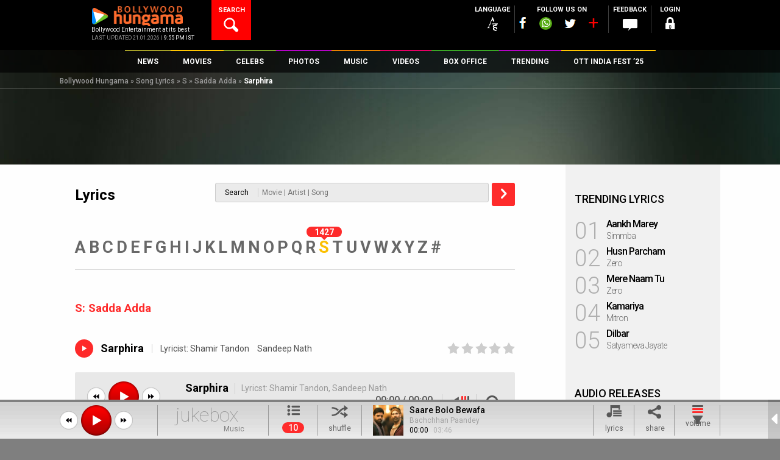

--- FILE ---
content_type: application/javascript
request_url: https://stat5.bollywoodhungama.in/wp-content/plugins/bh-ratings/lib/rating-simple/rating_simple.js
body_size: 480
content:
(
        function($) {
            $.fn.webwidget_rating_simple = function(p) {
                var p = p || {};
                var b = p && p.rating_star_length ? p.rating_star_length : "10";
                var c = p && p.rating_function_name ? p.rating_function_name : "";
                var e = p && p.rating_initial_value ? p.rating_initial_value : "";
                var k = p && p.rating_extra_args ? p.rating_extra_args : {};
                var f = "";
                var g = $(this);
                b = parseInt(b);
                init();
                g.next("ul").children("li").hover(function() {
                    var a = $(this).parent().children("li").index($(this));
	                var class_postfix = ( a + 1 ) * 5;
	                if( class_postfix < 10 ){
		                class_postfix = '0' + class_postfix;
	                }
	                $(this).closest('.bh-ratings-action').siblings('.current-rating').attr( 'class', 'current-rating hover rating-' + class_postfix );
                }, function() {
                    
                });
                g.next("ul").children("li").click(function() {
                    var a = $(this).parent().children("li").index($(this));
                    f = ( a + 1 ) / 2;
                    g.val(f);
                    if (c != "") {
                        //eval(c + "(" + g.val() + "," + k + ")")
                        c.call({},g.val(), k);
                    }
                });
                g.next("ul").hover(function() {
                }, function() {
	                var class_postfix = f * 10;
                    if( class_postfix < 10 ){
                        class_postfix = '0' + class_postfix;
                    }
	                $(this).closest('.bh-ratings-action').siblings('.current-rating').attr( 'class', 'current-rating rating-' + class_postfix );
                });

                function init() {
                    g.css("float", "left");
                    var a = $("<ul>");
                    a.attr("class", "webwidget_rating_simple");
                    for (var i = 1; i <= b; i++) {
                        a.append('<li ><div class="dashicons dashicons-star-filled"></div></li>')
                    }
                    a.insertAfter(g);
                    if (e != "") {
                        f = e;
                        g.val(e);
                    g.next("ul").children("li").children("div").slice(0, f).removeClass("bh-ratings-star-empty");
                    g.next("ul").children("li").children("div").slice(0, f).addClass("bh-ratings-star-filled");
                    }
                }}
        }
)(jQuery);